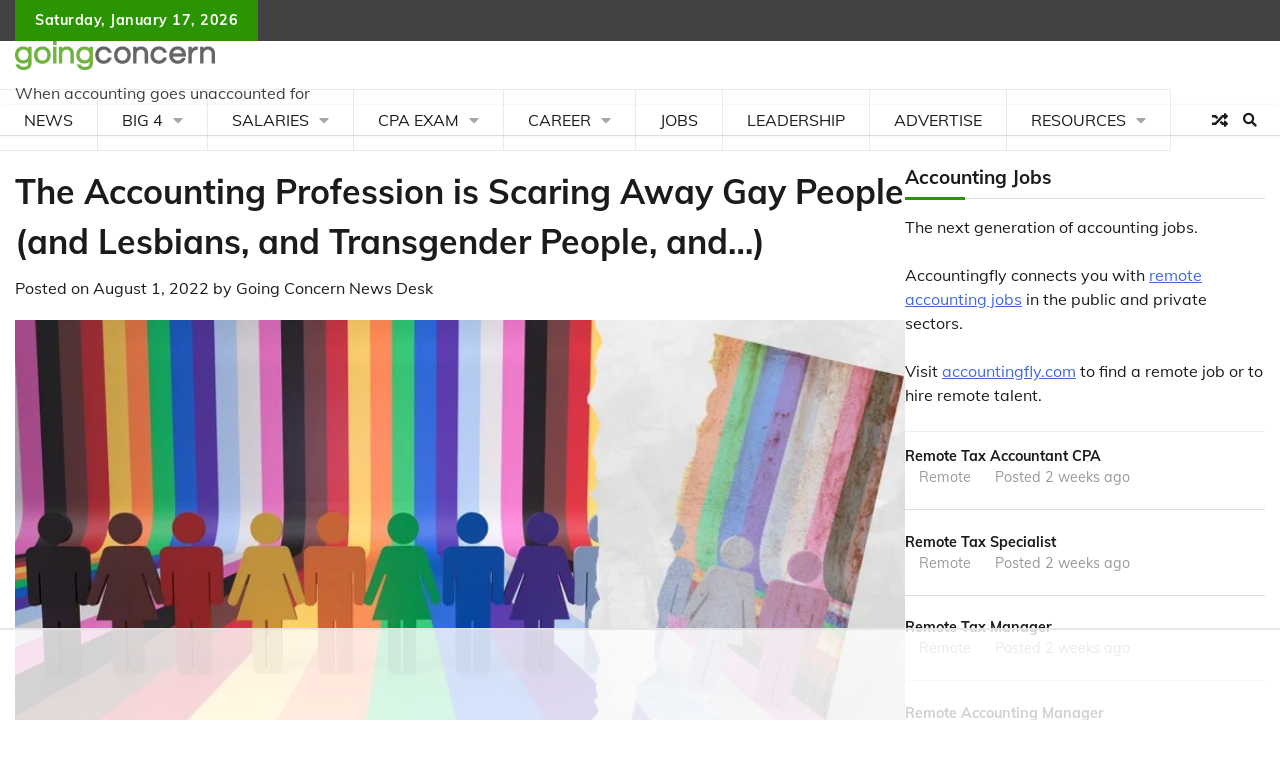

--- FILE ---
content_type: text/html
request_url: https://api.intentiq.com/profiles_engine/ProfilesEngineServlet?at=39&mi=10&dpi=936734067&pt=17&dpn=1&iiqidtype=2&iiqpcid=4f7fa4b7-39ff-4fb9-a9d2-535a23f7d25a&iiqpciddate=1768736282147&pcid=b972b8b3-07df-4386-bdc2-a7db6617d285&idtype=3&gdpr=0&japs=false&jaesc=0&jafc=0&jaensc=0&jsver=0.33&testGroup=A&source=pbjs&ABTestingConfigurationSource=group&abtg=A&vrref=https%3A%2F%2Fwww.goingconcern.com
body_size: 55
content:
{"abPercentage":97,"adt":1,"ct":2,"isOptedOut":false,"data":{"eids":[]},"dbsaved":"false","ls":true,"cttl":86400000,"abTestUuid":"g_a54d2c14-4e11-483c-a58a-134dcc077d58","tc":9,"sid":1095068759}

--- FILE ---
content_type: text/html; charset=utf-8
request_url: https://www.google.com/recaptcha/api2/aframe
body_size: 265
content:
<!DOCTYPE HTML><html><head><meta http-equiv="content-type" content="text/html; charset=UTF-8"></head><body><script nonce="o_2rdX1dWJFs7aQodOPl0A">/** Anti-fraud and anti-abuse applications only. See google.com/recaptcha */ try{var clients={'sodar':'https://pagead2.googlesyndication.com/pagead/sodar?'};window.addEventListener("message",function(a){try{if(a.source===window.parent){var b=JSON.parse(a.data);var c=clients[b['id']];if(c){var d=document.createElement('img');d.src=c+b['params']+'&rc='+(localStorage.getItem("rc::a")?sessionStorage.getItem("rc::b"):"");window.document.body.appendChild(d);sessionStorage.setItem("rc::e",parseInt(sessionStorage.getItem("rc::e")||0)+1);localStorage.setItem("rc::h",'1768736293837');}}}catch(b){}});window.parent.postMessage("_grecaptcha_ready", "*");}catch(b){}</script></body></html>

--- FILE ---
content_type: text/plain
request_url: https://rtb.openx.net/openrtbb/prebidjs
body_size: -225
content:
{"id":"92b5d6b1-3bd8-4fdb-baf8-9be964a32575","nbr":0}

--- FILE ---
content_type: text/plain
request_url: https://rtb.openx.net/openrtbb/prebidjs
body_size: -225
content:
{"id":"a0be88ea-8efd-4a0e-b7a5-979f6f777a88","nbr":0}

--- FILE ---
content_type: text/plain; charset=UTF-8
request_url: https://at.teads.tv/fpc?analytics_tag_id=PUB_17002&tfpvi=&gdpr_consent=&gdpr_status=22&gdpr_reason=220&ccpa_consent=&sv=prebid-v1
body_size: 56
content:
NmQ0YzdkNzAtNTY0Zi00YTJkLWEwZWYtNzEzYjExOTE1ZmUyIzEtMg==

--- FILE ---
content_type: text/plain
request_url: https://rtb.openx.net/openrtbb/prebidjs
body_size: -84
content:
{"id":"8face875-0536-46b3-a9fb-8e060506769b","nbr":0}

--- FILE ---
content_type: text/plain
request_url: https://rtb.openx.net/openrtbb/prebidjs
body_size: -225
content:
{"id":"58db8b34-9478-494a-b4c1-bec27d4142b0","nbr":0}

--- FILE ---
content_type: text/plain
request_url: https://rtb.openx.net/openrtbb/prebidjs
body_size: -225
content:
{"id":"12bf1cae-e8f5-4b18-834c-bcfe4935d024","nbr":0}

--- FILE ---
content_type: text/plain
request_url: https://rtb.openx.net/openrtbb/prebidjs
body_size: -225
content:
{"id":"05f15ba0-38cd-4b67-a092-972fe21971f0","nbr":0}

--- FILE ---
content_type: text/plain
request_url: https://rtb.openx.net/openrtbb/prebidjs
body_size: -225
content:
{"id":"b1c08603-b6ea-4559-893f-5f8035c6c9ff","nbr":0}

--- FILE ---
content_type: text/plain
request_url: https://rtb.openx.net/openrtbb/prebidjs
body_size: -225
content:
{"id":"e8af548b-d92b-4d09-9c12-2f38a3cbff3c","nbr":0}

--- FILE ---
content_type: text/plain
request_url: https://rtb.openx.net/openrtbb/prebidjs
body_size: -225
content:
{"id":"bd5c94b8-c441-46d6-bbd6-c3b6c154a57c","nbr":0}

--- FILE ---
content_type: text/plain
request_url: https://rtb.openx.net/openrtbb/prebidjs
body_size: -225
content:
{"id":"3d1d1181-015f-425a-9a8a-8527b6fa4c18","nbr":0}

--- FILE ---
content_type: text/plain
request_url: https://rtb.openx.net/openrtbb/prebidjs
body_size: -225
content:
{"id":"1e9f5cc9-1ff1-438c-adde-28c3e4da81de","nbr":0}

--- FILE ---
content_type: text/plain
request_url: https://rtb.openx.net/openrtbb/prebidjs
body_size: -225
content:
{"id":"a840130d-3986-455b-8c7b-c4a6511a2b55","nbr":0}